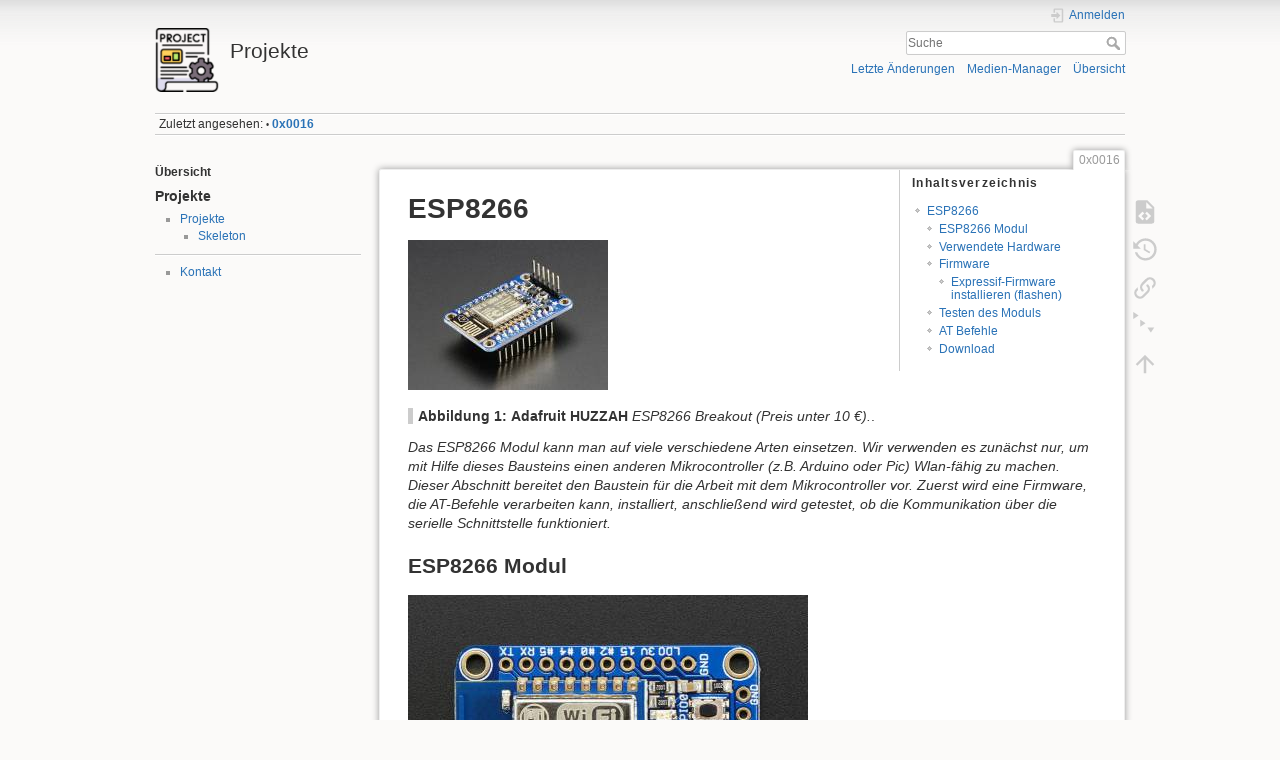

--- FILE ---
content_type: text/html; charset=utf-8
request_url: http://wiki.softure.de/doku.php?id=0x0016
body_size: 29375
content:
<!DOCTYPE html>
<html lang="de" dir="ltr" class="no-js">
<head>
    <meta charset="utf-8" />
    <title>0x0016 [Projekte]</title>
    <meta name="generator" content="DokuWiki"/>
<meta name="theme-color" content="#008800"/>
<meta name="robots" content="index,follow"/>
<meta name="keywords" content="0x0016"/>
<link rel="search" type="application/opensearchdescription+xml" href="/lib/exe/opensearch.php" title="Projekte"/>
<link rel="start" href="/"/>
<link rel="contents" href="/doku.php?id=0x0016&amp;do=index" title="Übersicht"/>
<link rel="manifest" href="/lib/exe/manifest.php" crossorigin="use-credentials"/>
<link rel="alternate" type="application/rss+xml" title="Letzte Änderungen" href="/feed.php"/>
<link rel="alternate" type="application/rss+xml" title="Aktueller Namensraum" href="/feed.php?mode=list&amp;ns="/>
<link rel="alternate" type="text/html" title="HTML Klartext" href="/doku.php?do=export_xhtml&amp;id=0x0016"/>
<link rel="alternate" type="text/plain" title="Wiki Markup" href="/doku.php?do=export_raw&amp;id=0x0016"/>
<link rel="canonical" href="http://wiki.softure.de/doku.php?id=0x0016"/>
<link rel="stylesheet" href="/lib/exe/css.php?t=dokuwiki&amp;tseed=57c3be3ba643fd0eab4f011d3bde2cc0"/>
<link rel="stylesheet" type="text/css" href="/lib/plugins/codeprettify/code-prettify/src/prettify.css"/>
<script >var NS='';var JSINFO = {"deletepagebutton_template":"dokuwiki","plugin_folded":{"hide":"zuklappen","reveal":"aufklappen"},"move_renameokay":false,"move_allowrename":false,"id":"0x0016","namespace":"","ACT":"show","useHeadingNavigation":0,"useHeadingContent":0};(function(H){H.className=H.className.replace(/\bno-js\b/,'js')})(document.documentElement);</script>
<script src="https://code.jquery.com/jquery-3.7.1.min.js"></script>
<script src="https://code.jquery.com/ui/1.14.1/jquery-ui.min.js"></script>
<script src="/lib/exe/js.php?t=dokuwiki&amp;tseed=57c3be3ba643fd0eab4f011d3bde2cc0"></script>
<script type="text/javascript" charset="utf-8" src="/lib/plugins/codeprettify/code-prettify/src/prettify.js" defer="defer"></script>
<script type="text/javascript" charset="utf-8" src="/lib/plugins/codeprettify/code-prettify/src/lang-css.js" defer="defer"></script>
<script type="text/javascript" charset="utf-8" src="/lib/plugins/codeprettify/code-prettify/src/lang-none.js" defer="defer"></script>
<script type="text/x-mathjax-config">MathJax.Hub.Config({
    tex2jax: {
        inlineMath: [ ["$","$"], ["\\(","\\)"] ],
        displayMath: [ ["$$","$$"], ["\\[","\\]"] ],
        processEscapes: true
    },
 TeX: { equationNumbers: {autoNumber: "AMS"} }
});</script>
<script type="text/javascript" charset="utf-8" src="https://cdnjs.cloudflare.com/ajax/libs/mathjax/2.7.9/MathJax.js?config=TeX-AMS_CHTML.js"></script>
    <meta name="viewport" content="width=device-width,initial-scale=1" />
    <link rel="shortcut icon" href="/lib/tpl/dokuwiki/images/favicon.ico" />
<link rel="apple-touch-icon" href="/lib/tpl/dokuwiki/images/apple-touch-icon.png" />
    </head>

<body>
    <div id="dokuwiki__site"><div id="dokuwiki__top" class="site dokuwiki mode_show tpl_dokuwiki    showSidebar hasSidebar">

        
<!-- ********** HEADER ********** -->
<header id="dokuwiki__header"><div class="pad group">

    
    <div class="headings group">
        <ul class="a11y skip">
            <li><a href="#dokuwiki__content">zum Inhalt springen</a></li>
        </ul>

        <h1 class="logo"><a href="/doku.php?id=start"  accesskey="h" title="Startseite [h]"><img src="/lib/exe/fetch.php?media=wiki:logo.png" width="80" height="80" alt="" /><span>Projekte</span></a></h1>
            </div>

    <div class="tools group">
        <!-- USER TOOLS -->
                    <div id="dokuwiki__usertools">
                <h3 class="a11y">Benutzer-Werkzeuge</h3>
                <ul>
                    <li class="action login"><a href="/doku.php?id=0x0016&amp;do=login&amp;sectok=" title="Anmelden" rel="nofollow"><span>Anmelden</span><svg xmlns="http://www.w3.org/2000/svg" width="24" height="24" viewBox="0 0 24 24"><path d="M10 17.25V14H3v-4h7V6.75L15.25 12 10 17.25M8 2h9a2 2 0 0 1 2 2v16a2 2 0 0 1-2 2H8a2 2 0 0 1-2-2v-4h2v4h9V4H8v4H6V4a2 2 0 0 1 2-2z"/></svg></a></li>                </ul>
            </div>
        
        <!-- SITE TOOLS -->
        <div id="dokuwiki__sitetools">
            <h3 class="a11y">Webseiten-Werkzeuge</h3>
            <form action="/doku.php?id=start" method="get" role="search" class="search doku_form" id="dw__search" accept-charset="utf-8"><input type="hidden" name="do" value="search" /><input type="hidden" name="id" value="0x0016" /><div class="no"><input name="q" type="text" class="edit" title="[F]" accesskey="f" placeholder="Suche" autocomplete="on" id="qsearch__in" value="" /><button value="1" type="submit" title="Suche">Suche</button><div id="qsearch__out" class="ajax_qsearch JSpopup"></div></div></form>            <div class="mobileTools">
                <form action="/doku.php" method="get" accept-charset="utf-8"><div class="no"><input type="hidden" name="id" value="0x0016" /><select name="do" class="edit quickselect" title="Werkzeuge"><option value="">Werkzeuge</option><optgroup label="Seiten-Werkzeuge"><option value="edit">Quelltext anzeigen</option><option value="revisions">Ältere Versionen</option><option value="backlink">Links hierher</option><option value="menuitemfolded">Alles aus-/einklappen</option></optgroup><optgroup label="Webseiten-Werkzeuge"><option value="recent">Letzte Änderungen</option><option value="media">Medien-Manager</option><option value="index">Übersicht</option></optgroup><optgroup label="Benutzer-Werkzeuge"><option value="login">Anmelden</option></optgroup></select><button type="submit">&gt;</button></div></form>            </div>
            <ul>
                <li class="action recent"><a href="/doku.php?id=0x0016&amp;do=recent" title="Letzte Änderungen [r]" rel="nofollow" accesskey="r">Letzte Änderungen</a></li><li class="action media"><a href="/doku.php?id=0x0016&amp;do=media&amp;ns=0" title="Medien-Manager" rel="nofollow">Medien-Manager</a></li><li class="action index"><a href="/doku.php?id=0x0016&amp;do=index" title="Übersicht [x]" rel="nofollow" accesskey="x">Übersicht</a></li>            </ul>
        </div>

    </div>

    <!-- BREADCRUMBS -->
            <div class="breadcrumbs">
                                        <div class="trace"><span class="bchead">Zuletzt angesehen:</span> <span class="bcsep">•</span> <span class="curid"><bdi><a href="/doku.php?id=0x0016"  class="breadcrumbs" title="0x0016">0x0016</a></bdi></span></div>
                    </div>
    
    <hr class="a11y" />
</div></header><!-- /header -->

        <div class="wrapper group">

                            <!-- ********** ASIDE ********** -->
                <nav id="dokuwiki__aside" aria-label="Seitenleiste"><div class="pad aside include group">
                    <h3 class="toggle">Seitenleiste</h3>
                    <div class="content"><div class="group">
                                                                        
<p>
<strong>Übersicht</strong>
</p>

<h3 class="sectionedit1" id="projekte">Projekte</h3>
<div class="level3">
<ul>
<li class="level1 node"><div class="li"> <a href="/doku.php?id=projekte" class="wikilink1" title="projekte" data-wiki-id="projekte">Projekte</a></div>
<ul>
<li class="level3"><div class="li"> <a href="/doku.php?id=skeleton" class="wikilink1" title="skeleton" data-wiki-id="skeleton">Skeleton</a></div>
</li>
</ul>
</li>
</ul>
<hr />
<ul>
<li class="level1"><div class="li"> <a href="/doku.php?id=kontakt" class="wikilink1" title="kontakt" data-wiki-id="kontakt">Kontakt</a></div>
</li>
</ul>

</div>
<!-- EDIT{&quot;target&quot;:&quot;section&quot;,&quot;name&quot;:&quot;Projekte&quot;,&quot;hid&quot;:&quot;projekte&quot;,&quot;codeblockOffset&quot;:0,&quot;secid&quot;:1,&quot;range&quot;:&quot;17-&quot;} -->
<!-- cachefile /home/strato/http/premium/rid/43/75/5434375/htdocs/wiki/projects/data/cache/0/0029b6ad46042c5159c775cb123c9d97.xhtml used -->
                                            </div></div>
                </div></nav><!-- /aside -->
            
            <!-- ********** CONTENT ********** -->
            <main id="dokuwiki__content"><div class="pad group">
                
                <div class="pageId"><span>0x0016</span></div>

                <div class="page group">
                                                            <!-- wikipage start -->
                    <!-- TOC START -->
<div id="dw__toc" class="dw__toc">
<h3 class="toggle">Inhaltsverzeichnis</h3>
<div>

<ul class="toc">
<li class="level1"><div class="li"><a href="#esp8266">ESP8266</a></div>
<ul class="toc">
<li class="level2"><div class="li"><a href="#esp8266_modul">ESP8266 Modul</a></div></li>
<li class="level2"><div class="li"><a href="#verwendete_hardware">Verwendete Hardware</a></div></li>
<li class="level2"><div class="li"><a href="#firmware">Firmware</a></div>
<ul class="toc">
<li class="level3"><div class="li"><a href="#expressif-firmware_installieren_flashen">Expressif-Firmware installieren (flashen)</a></div></li>
</ul>
</li>
<li class="level2"><div class="li"><a href="#testen_des_moduls">Testen des Moduls</a></div></li>
<li class="level2"><div class="li"><a href="#at_befehle">AT Befehle</a></div></li>
<li class="level2"><div class="li"><a href="#download">Download</a></div></li>
</ul></li>
</ul>
</div>
</div>
<!-- TOC END -->

<h1 class="sectionedit1" id="esp8266">ESP8266</h1>
<div class="level1">
<figure class="plugin_caption_figure">
<a href="/lib/exe/detail.php?id=0x0016&amp;media=huzzah_esp8266.jpg" class="media" title="huzzah_esp8266.jpg"><img src="/lib/exe/fetch.php?w=200&amp;tok=b74737&amp;media=huzzah_esp8266.jpg" class="media" loading="lazy" alt="" width="200" /></a>
<figcaption class="plugin_caption_caption"><span class="plugin_caption_caption_number">Abbildung 1:</span> <span class="plugin_caption_caption_text"> <strong> Adafruit HUZZAH  </strong> <em>ESP8266 Breakout (Preis unter 10 €).</em>.
</span></figcaption>
</figure>
<p>
<em>Das ESP8266 Modul kann man auf viele verschiedene Arten einsetzen. Wir verwenden es zunächst nur, um mit Hilfe dieses Bausteins einen anderen Mikrocontroller (z.B. Arduino oder Pic) Wlan-fähig zu machen. Dieser Abschnitt bereitet den Baustein für die Arbeit mit dem Mikrocontroller vor. Zuerst wird eine Firmware, die AT-Befehle verarbeiten kann, installiert, anschließend wird getestet, ob die Kommunikation über die serielle Schnittstelle funktioniert.</em>
</p>

</div>

<h2 class="sectionedit2" id="esp8266_modul">ESP8266 Modul</h2>
<div class="level2">
<figure class="plugin_caption_figure">
<a href="/lib/exe/detail.php?id=0x0016&amp;media=esp8266_pinout.jpg" class="media" title="esp8266_pinout.jpg"><img src="/lib/exe/fetch.php?w=400&amp;tok=a4d0f7&amp;media=esp8266_pinout.jpg" class="medialeft" loading="lazy" alt="" width="400" /></a>
<figcaption class="plugin_caption_caption"><span class="plugin_caption_caption_number">Abbildung 2:</span> <span class="plugin_caption_caption_text">  <em>Für die Kommunikation werden vier Anschlüsse benötigt:<br/>
TX, RX, V+ und GND. Sie befinden sich auf der rechten Seite.</em>
</span></figcaption>
</figure>
<p>
Wir benutzen das <strong>Adafruit HUZZAH ESP8266 Breakout Board</strong>. Der Chip <strong>ESP8266</strong> stammt von der chinesischen Firma Espressif. Natürlich kann auch jedes andere ESP8266-Modul verwendet werden, der HUZZAH hat jedoch den Vorteil, dass er sehr schnell einsatzfähig ist, denn es sind bereits 5V Logik-Wechsler sowie Spannungsstabilisieung und Taster (Reset, User) vorhanden.
</p>

<p>
PDF von Adafruit: (siehe Download)
</p>
<div class="plugin_note noteimportant">ESP8266 ist ein 3.3V-Gerät. 5 Volt Spannung wird es zerstören!
</div>
<p>
(Der Huzzah-Breakout ist glücklicherweise von der 3.3V-5V-Problematik befreit, denn Pegelwandler sind bereits vorhanden.) 
</p>

</div>

<h2 class="sectionedit3" id="verwendete_hardware">Verwendete Hardware</h2>
<div class="level2">

<p>
Neben dem <strong>Adafruit HUZZAH ESP8266 Breakout</strong> wird noch ein USB-to-TTL UART Adapter benötigt.
</p>

<p>
So ein Kabel gehört in jede Elektronik-Werkstatt: z. B.: <a href="http://www.amazon.de/USB-TTL-Serielles-Kabel-Raspberry/dp/B00CNUH6QG/ref=sr_1_1?ie=UTF8&amp;qid=1455478822&amp;sr=8-1&amp;keywords=adafruit+954" class="urlextern" title="http://www.amazon.de/USB-TTL-Serielles-Kabel-Raspberry/dp/B00CNUH6QG/ref=sr_1_1?ie=UTF8&amp;qid=1455478822&amp;sr=8-1&amp;keywords=adafruit+954" rel="ugc nofollow">http://www.amazon.de/USB-TTL-Serielles-Kabel-Raspberry/dp/B00CNUH6QG/ref=sr_1_1?ie=UTF8&amp;qid=1455478822&amp;sr=8-1&amp;keywords=adafruit+954</a>
</p>

</div>

<h2 class="sectionedit4" id="firmware">Firmware</h2>
<div class="level2">

<p>
Es gibt mehrere verschiedene Firmwaretypen, die häufig benutzt werden:
</p>
<ul>
<li class="level1"><div class="li"> NODEMCU Lua Firmware: diese Firmware ist auf dem HUZZAH ESP8266 Breakout vorinstalliert</div>
</li>
<li class="level1"><div class="li"> Firmware Arduino-IDE: man kann den Baustein direkt mit der Arduino-IDE programmieren - damit wird die NODEMUC Lua Firmware gelöscht.</div>
</li>
<li class="level1"><div class="li"> AT-Befehle: Espressif-Firmware (dies ist die Firmware des Herstellers - mit dieser Firmware können AT-Befehle benutzt werden)</div>
</li>
</ul>

<p>
<strong>Für die Espressif-Firmware gilt: Die letzte Firmwareversion, die noch auf Bausteinen mit 4 <abbr title="Megabyte">MB</abbr> Flash installiert werden kann, ist im SKD 1.4.0 enthalten.</strong>
</p>

<p>
Wir verwenden die Expressif-Firmware, die allerdings zuerst auf das Breakout aufgespielt (geflasht) werden muss.
</p>

<p>
<code>Es ist jederzeit möglich, eine andere Firmware auf den Baustein zu spielen, allerdings ist diese Prozedur für den Anfänger nicht immer einfach durchzuführen.</code>
</p>

</div>

<h3 class="sectionedit5" id="expressif-firmware_installieren_flashen">Expressif-Firmware installieren (flashen)</h3>
<div class="level3">

<p>
Um eine (neue) Firmware auf dem ESP8266 Baustein aufzuspielen sind vier Schritte abzuarbeiten. 
</p>

</div>

<h4 id="uebersicht">Übersicht</h4>
<div class="level4">
<ol>
<li class="level1"><div class="li"> Toolchain installieren.</div>
</li>
<li class="level1"><div class="li"> Firmware herunterladen.</div>
</li>
<li class="level1"><div class="li"> ESP8266 mit dem USB-Serial Adapter verbinden und in den Bootmodus versetzten.</div>
</li>
<li class="level1"><div class="li"> Firmware flashen.</div>
</li>
</ol>

</div>

<h4 id="details">Details</h4>
<div class="level4">

</div>

<h5 id="toolchain_installieren">Toolchain installieren</h5>
<div class="level5">

<p>
Esptool ist ein Pythonscript, mit dieser Software kann man (z. B. mit Ubuntu) eine Firmware auf den Baustein überspielen (flashen). Die Software kann bei Github heruntergeladen werden.
</p>
<ul>
<li class="level1"><div class="li"> <a href="https://github.com/themadinventor/esptool" class="urlextern" title="https://github.com/themadinventor/esptool" rel="ugc nofollow">https://github.com/themadinventor/esptool</a></div>
</li>
</ul>

<p>
Die Software setzt voraus, dass python und pySerial installiert ist. pySerial kann mit dem folgenden Befehl installiert werden:
</p>
<pre class="code">apt-get install python-serial</pre>
<ul>
<li class="level1"><div class="li"> Die Software enthält zwei Skripte, esptool.py und setup.py. esptool.py ist die Software mit der man den Baustein flasht. setup.py kann dazu verwendet werden, esptool.py systemweit zu installieren (insbesondere wird dabei auch bei Bedarf python-serial mitinstalliert).</div>
</li>
<li class="level1"><div class="li"> mit dem folgenden Befehl kann überprüft werden, ob das Script grundsätzlich läuft:</div>
</li>
</ul>
<pre class="code">esptool -h</pre>

</div>

<h5 id="firmware_herunterladen">Firmware herunterladen</h5>
<div class="level5">

<p>
Auf der Homepage von Espressif kann man die jeweils neueste Firmware herunterladen (<a href="http://bbs.espressif.com/" class="urlextern" title="http://bbs.espressif.com/" rel="ugc nofollow">http://bbs.espressif.com/</a>), der von uns verwendete Chip hat 4 <abbr title="Megabyte">MB</abbr> Flash-Speicher (32Mbit). Diese Information ist wichtig, da zukünfige Firmware eventuell zu groß sein kann, sodass sie nicht mehr auf den Chip passt. Außerdem werden in Abhängigkeit der Speichergröße verschiedene Adressen beim Flashen verwendet.
</p>

<p>
Die größe des Flashspeichers kann mit folgenden Befehl in Erfahrung gebracht werden (der Chip muss dafür in den Flashmode gebracht werden).
</p>
<pre class="code">esptool.py -p /dev/ttyUSB0 flash_id</pre>

<p>
Die Ausgabe lautet dann:
</p>
<pre class="code">Manufactuerer: e0
Device: 4016</pre>

<p>
Device: 4015 hätte beispielsweise nur 2 <abbr title="Megabyte">MB</abbr> Flash-Speicher.
</p>

<p>
Um die Firmware aufzuspielen, werden fünf Dateien (eigentlich vier, denn blank.bin wird mit zwei verschiedenen Startadressen aufgespielt) benötigt: Der readme.txt-Datei kann man folgendes entnehmen:
</p>
<pre class="code">eagle.flash.bin            0x00000         esp_iot_sdk_v1.5.2/bin/at/noboot
eagle.irom0text.bin        0x40000         esp_iot_sdk_v1.5.2/bin/at/noboot
blank.bin                  0x7e000         esp_iot_sdk_v1.5.2/bin/
blank.bin                  0xfe000         esp_iot_sdk_v1.5.2/bin/
esp_init_data_default.bin  0xfc000         esp_iot_sdk_v1.5.2/bin/</pre>

<p>
Download des SKD in der 1.5.2 Version: <a href="http://bbs.espressif.com/viewtopic.php?f=46&amp;t=1702" class="urlextern" title="http://bbs.espressif.com/viewtopic.php?f=46&amp;t=1702" rel="ugc nofollow">http://bbs.espressif.com/viewtopic.php?f=46&amp;t=1702</a> (unten auf der Seite) 
</p>

</div>

<h5 id="esp8266_mit_dem_usb-serial_adapter_verbinden_und_in_den_bootmodus_versetzen">ESP8266 mit dem USB-Serial Adapter verbinden und in den Bootmodus versetzen.</h5>
<div class="level5">

</div>

<h5 id="verbindung_mit_hilfe_eines_usb-serial_adapters">Verbindung mit Hilfe eines USB-Serial Adapters</h5>
<div class="level5">
<figure class="plugin_caption_figure">
<a href="/lib/exe/detail.php?id=0x0016&amp;media=esp8266_usb.jpg" class="media" title="esp8266_usb.jpg"><img src="/lib/exe/fetch.php?w=300&amp;tok=5d676a&amp;media=esp8266_usb.jpg" class="medialeft" loading="lazy" alt="" width="300" /></a>
<figcaption class="plugin_caption_caption"><span class="plugin_caption_caption_number">Abbildung 3:</span> <span class="plugin_caption_caption_text">  <em>Vier Kabel werden für die Verbindung benötigt.</em>
</span></figcaption>
</figure><div class="table sectionedit6"><table class="inline">
	<tr class="row0">
		<td class="col0"><strong>USB-Serial Adapter</strong> </td><td class="col1"><strong>ESP8266 Breakout</strong></td>
	</tr>
	<tr class="row1">
		<td class="col0 leftalign">black	</td><td class="col1"> ground</td>
	</tr>
	<tr class="row2">
		<td class="col0">red</td><td class="col1">V+</td>
	</tr>
	<tr class="row3">
		<td class="col0">white </td><td class="col1">TX</td>
	</tr>
	<tr class="row4">
		<td class="col0">green </td><td class="col1">RX </td>
	</tr>
</table></div>

</div>

<h5 id="flashmode">Flashmode</h5>
<div class="level5">

<p>
Um eine Firmware aufspielen zu können, muss der Baustein zuvor in den Bootmodus versetzt werden. Der Bootmodus besitzt keinen Timeout!
</p>
<ol>
<li class="level1"><div class="li"> Halte den GPIO0-Taster gedrückt, nun leuchtet die rote LED.</div>
</li>
<li class="level1"><div class="li"> Während der GPIO0-Taster gedrückt ist drücke den RESET-Taster.</div>
</li>
<li class="level1"><div class="li"> Lass den RESET-Taster los, die rote LED leuchtet jetzt nur noch sehr schwach.</div>
</li>
</ol>

<p>
Der Baustein kann jetzt geflasht werden. (Beim flashen blinkt die blaue LED.) 
</p>

</div>

<h5 id="firmware_flashen">Firmware flashen</h5>
<div class="level5">

</div>

<h5 id="flashen">Flashen</h5>
<div class="level5">

<p>
Die Firmware-Dateien befinden sich im Verzeichnis bin. Um den Baustein zu flashen, muss der Port (z.B. <code>/dev/ttyUSB0</code>) bekannt sein. Der folgende Befehl spielt dann die Firmware auf den ESP8266:
</p>
<pre class="code">python esptool.py --baud 9600 
                  --port /dev/ttyUSB0 write_flash 0x00000 eagle.flash.bin 0x40000
                    eagle.irom0text.bin 0x7e000 blank.bin 0xfe000 blank.bin 0xfc000 
                    esp_init_data_default.bin</pre>
<ul>
<li class="level1"><div class="li"> <code>–port</code>: Sollte zuvor mit tail -f 20 /var/log/syslog in Erfahrung gebracht werden</div>
</li>
<li class="level1"><div class="li"> Der Flashvorgang wird auf der Konsole angezeigt, sodass eventuell auftretende Fehler schnell sichtbar werden.</div>
</li>
<li class="level1"><div class="li"> Anschließend ist das Board zu resetten (RESET-Taster).</div>
</li>
</ul>

</div>

<h2 class="sectionedit7" id="testen_des_moduls">Testen des Moduls</h2>
<div class="level2">

<p>
Zum Testen des Boardes verwenden wir das Serial-Terminal GTKTerm. Getestet wird dadurch, dass einfache Kommandos (sogenannte AT-Befehle) über die serielle Schnittstelle an den Baustein geschickt werden.
</p>

<p>
Da das ESP8266 und GTKTerm anscheinend line feed (LF) and carriage return (CR) verschieden interpretieren, wird in der Datei ~.gtktermrc (bei Ubuntu) die folgende Zeile angelegt.
</p>
<pre class="code">macros = Return::\0D\0A</pre>

<p>
Wenn man jetzt Enter (Return) drückt, wird LFCR richtig interpretiert.
</p>
<div class="plugin_note noteimportant">Diese Einstellung kann durch ein # (Kommentar) zurückgesetzt werden. Daran sollte man denken, wenn man andere Bausteine verwenden will!
</div><figure class="plugin_caption_figure">
<a href="/lib/exe/detail.php?id=0x0016&amp;media=gtkterm.png" class="media" title="gtkterm.png"><img src="/lib/exe/fetch.php?w=300&amp;tok=20bc77&amp;media=gtkterm.png" class="media" loading="lazy" alt="" width="300" /></a>
<figcaption class="plugin_caption_caption"><span class="plugin_caption_caption_number">Abbildung 4:</span> <span class="plugin_caption_caption_text"> <em>GTKTerm Konfiguration.</em>
</span></figcaption>
</figure>
<p>
Die Standardbaudrate ist 115200 (eventuell andere Baudraten testen!)
</p>

<p>
Insgesamt sind für einen Test folgende Schritte erforderlich:
</p>
<ol>
<li class="level1"><div class="li"> USB-Serial Adapter mit PC und ESP8266-Board verbinden</div>
</li>
<li class="level1"><div class="li"> gtkterm öffnen (Baudrate, Port wählen)</div>
</li>
<li class="level1"><div class="li"> Im Gtkterm AT eingeben und mit Return abschließen</div>
</li>
</ol>

<p>
Wenn die Ausgabe OK erscheint, dann wurde alles richtig gemacht. Damit ist der Baustein bereit, um als Wifi-Shield für einen Mikrocontroller zu arbeiten. Alternativ können Sie auch AT+RST eingeben. Der Baustein antwortet dann mit einem ready in der letzen Zeile. 
</p>

</div>

<h2 class="sectionedit8" id="at_befehle">AT Befehle</h2>
<div class="level2">

<p>
Die zum SDK 1.5 gehörigen AT-Befehle sind im ESP8266 AT Instruction Set Version 1.5 gelistet:
</p>

<p>
AT Instruction Set v1.5 (siehe Download)
</p>

</div>

<h2 class="sectionedit9" id="download">Download</h2>
<div class="level2">
<ul>
<li class="level1"><div class="li"> <a href="/lib/exe/fetch.php?media=esp8266_at_instruction_set_en_v1.5_20160201.pdf" class="media mediafile mf_pdf" title="esp8266_at_instruction_set_en_v1.5_20160201.pdf (832.8 KB)">AT Instruction Set v1.5</a> </div>
</li>
<li class="level1"><div class="li"> <a href="/lib/exe/fetch.php?media=esp8266.pdf" class="media mediafile mf_pdf" title="esp8266.pdf (3.8 MB)">Huzzah ESP8266 Datenblatt</a></div>
</li>
</ul>

</div>

<!-- cachefile /home/strato/http/premium/rid/43/75/5434375/htdocs/wiki/projects/data/cache/5/5f8064ea86fbede168ae0add3694eb06.xhtml used -->
                    <!-- wikipage stop -->
                                    </div>

                <div class="docInfo"><bdi>0x0016.txt</bdi> · Zuletzt geändert: <time datetime="2023-02-01T09:33:35+0000">2023/02/01 09:33</time> von <bdi>torsten.roehl</bdi></div>

                
                <hr class="a11y" />
            </div></main><!-- /content -->

            <!-- PAGE ACTIONS -->
            <nav id="dokuwiki__pagetools" aria-labelledby="dokuwiki__pagetools__heading">
                <h3 class="a11y" id="dokuwiki__pagetools__heading">Seiten-Werkzeuge</h3>
                <div class="tools">
                    <ul>
                        <li class="source"><a href="/doku.php?id=0x0016&amp;do=edit" title="Quelltext anzeigen [v]" rel="nofollow" accesskey="v"><span>Quelltext anzeigen</span><svg xmlns="http://www.w3.org/2000/svg" width="24" height="24" viewBox="0 0 24 24"><path d="M13 9h5.5L13 3.5V9M6 2h8l6 6v12a2 2 0 0 1-2 2H6a2 2 0 0 1-2-2V4c0-1.11.89-2 2-2m.12 13.5l3.74 3.74 1.42-1.41-2.33-2.33 2.33-2.33-1.42-1.41-3.74 3.74m11.16 0l-3.74-3.74-1.42 1.41 2.33 2.33-2.33 2.33 1.42 1.41 3.74-3.74z"/></svg></a></li><li class="revs"><a href="/doku.php?id=0x0016&amp;do=revisions" title="Ältere Versionen [o]" rel="nofollow" accesskey="o"><span>Ältere Versionen</span><svg xmlns="http://www.w3.org/2000/svg" width="24" height="24" viewBox="0 0 24 24"><path d="M11 7v5.11l4.71 2.79.79-1.28-4-2.37V7m0-5C8.97 2 5.91 3.92 4.27 6.77L2 4.5V11h6.5L5.75 8.25C6.96 5.73 9.5 4 12.5 4a7.5 7.5 0 0 1 7.5 7.5 7.5 7.5 0 0 1-7.5 7.5c-3.27 0-6.03-2.09-7.06-5h-2.1c1.1 4.03 4.77 7 9.16 7 5.24 0 9.5-4.25 9.5-9.5A9.5 9.5 0 0 0 12.5 2z"/></svg></a></li><li class="backlink"><a href="/doku.php?id=0x0016&amp;do=backlink" title="Links hierher" rel="nofollow"><span>Links hierher</span><svg xmlns="http://www.w3.org/2000/svg" width="24" height="24" viewBox="0 0 24 24"><path d="M10.59 13.41c.41.39.41 1.03 0 1.42-.39.39-1.03.39-1.42 0a5.003 5.003 0 0 1 0-7.07l3.54-3.54a5.003 5.003 0 0 1 7.07 0 5.003 5.003 0 0 1 0 7.07l-1.49 1.49c.01-.82-.12-1.64-.4-2.42l.47-.48a2.982 2.982 0 0 0 0-4.24 2.982 2.982 0 0 0-4.24 0l-3.53 3.53a2.982 2.982 0 0 0 0 4.24m2.82-4.24c.39-.39 1.03-.39 1.42 0a5.003 5.003 0 0 1 0 7.07l-3.54 3.54a5.003 5.003 0 0 1-7.07 0 5.003 5.003 0 0 1 0-7.07l1.49-1.49c-.01.82.12 1.64.4 2.43l-.47.47a2.982 2.982 0 0 0 0 4.24 2.982 2.982 0 0 0 4.24 0l3.53-3.53a2.982 2.982 0 0 0 0-4.24.973.973 0 0 1 0-1.42z"/></svg></a></li><li class="menuitemfolded"><a href="javascript:void(0);" title="Alles aus-/einklappen" rel="nofollow" class="fold_unfold_all_new" onclick="fold_unfold_all();"><span>Alles aus-/einklappen</span><svg xmlns="http://www.w3.org/2000/svg" width="24" height="24" viewBox="0 0 24 24"><path d="M 2,0 L 6.5,3 L 2,6 z M 8,6.6 L 12.5,9.6 L 8,12.6 z M 14,13.2 L 20,13.2 L 17,17.7 z"/></svg></a></li><li class="top"><a href="#dokuwiki__top" title="Nach oben [t]" rel="nofollow" accesskey="t"><span>Nach oben</span><svg xmlns="http://www.w3.org/2000/svg" width="24" height="24" viewBox="0 0 24 24"><path d="M13 20h-2V8l-5.5 5.5-1.42-1.42L12 4.16l7.92 7.92-1.42 1.42L13 8v12z"/></svg></a></li>                    </ul>
                </div>
            </nav>
        </div><!-- /wrapper -->

        
<!-- ********** FOOTER ********** -->
<footer id="dokuwiki__footer"><div class="pad">
    <div class="license">Falls nicht anders bezeichnet, ist der Inhalt dieses Wikis unter der folgenden Lizenz veröffentlicht: <bdi><a href="https://creativecommons.org/licenses/by-sa/4.0/deed.de" rel="license" class="urlextern">CC Attribution-Share Alike 4.0 International</a></bdi></div>
    <div class="buttons">
        <a href="https://creativecommons.org/licenses/by-sa/4.0/deed.de" rel="license"><img src="/lib/images/license/button/cc-by-sa.png" alt="CC Attribution-Share Alike 4.0 International" /></a>        <a href="https://www.dokuwiki.org/donate" title="Donate" ><img
            src="/lib/tpl/dokuwiki/images/button-donate.gif" width="80" height="15" alt="Donate" /></a>
        <a href="https://php.net" title="Powered by PHP" ><img
            src="/lib/tpl/dokuwiki/images/button-php.gif" width="80" height="15" alt="Powered by PHP" /></a>
        <a href="//validator.w3.org/check/referer" title="Valid HTML5" ><img
            src="/lib/tpl/dokuwiki/images/button-html5.png" width="80" height="15" alt="Valid HTML5" /></a>
        <a href="//jigsaw.w3.org/css-validator/check/referer?profile=css3" title="Valid CSS" ><img
            src="/lib/tpl/dokuwiki/images/button-css.png" width="80" height="15" alt="Valid CSS" /></a>
        <a href="https://dokuwiki.org/" title="Driven by DokuWiki" ><img
            src="/lib/tpl/dokuwiki/images/button-dw.png" width="80" height="15"
            alt="Driven by DokuWiki" /></a>
    </div>

    </div></footer><!-- /footer -->
    </div></div><!-- /site -->

    <div class="no"><img src="/lib/exe/taskrunner.php?id=0x0016&amp;1767355224" width="2" height="1" alt="" /></div>
    <div id="screen__mode" class="no"></div></body>
</html>


--- FILE ---
content_type: text/javascript
request_url: http://wiki.softure.de/lib/plugins/codeprettify/code-prettify/src/lang-css.js
body_size: 6199
content:
/**
 * @license
 * Copyright (C) 2009 Google Inc.
 *
 * Licensed under the Apache License, Version 2.0 (the "License");
 * you may not use this file except in compliance with the License.
 * You may obtain a copy of the License at
 *
 *    http://www.apache.org/licenses/LICENSE-2.0
 *
 * Unless required by applicable law or agreed to in writing, software
 * distributed under the License is distributed on an "AS IS" BASIS,
 * WITHOUT WARRANTIES OR CONDITIONS OF ANY KIND, either express or implied.
 * See the License for the specific language governing permissions and
 * limitations under the License.
 */

/**
 * @fileoverview
 * Registers a language handler for CSS.
 *
 *
 * To use, include prettify.js and this file in your HTML page.
 * Then put your code in an HTML tag like
 *      <pre class="prettyprint lang-css"></pre>
 *
 *
 * http://www.w3.org/TR/CSS21/grammar.html Section G2 defines the lexical
 * grammar.  This scheme does not recognize keywords containing escapes.
 *
 * @author mikesamuel@gmail.com
 */

// This file is a call to a function defined in prettify.js which defines a
// lexical scanner for CSS and maps tokens to styles.

// The call to PR['registerLangHandler'] is quoted so that Closure Compiler
// will not rename the call so that this language extensions can be
// compiled/minified separately from one another.  Other symbols defined in
// prettify.js are similarly quoted.

// The call is structured thus:
// PR['registerLangHandler'](
//    PR['createSimpleLexer'](
//        shortcutPatterns,
//        fallThroughPatterns),
//    [languageId0, ..., languageIdN])

// Langugage IDs
// =============
// The language IDs are typically the file extensions of source files for
// that language so that users can syntax highlight arbitrary files based
// on just the extension.  This is heuristic, but works pretty well in
// practice.

// Patterns
// ========
// Lexers are typically implemented as a set of regular expressions.
// The SimpleLexer function takes regular expressions, styles, and some
// pragma-info and produces a lexer.  A token description looks like
//   [STYLE_NAME, /regular-expression/, pragmas]

// Initially, simple lexer's inner loop looked like:

//    while sourceCode is not empty:
//      try each regular expression in order until one matches
//      remove the matched portion from sourceCode

// This was really slow for large files because some JS interpreters
// do a buffer copy on the matched portion which is O(n*n)

// The current loop now looks like

//    1. use js-modules/combinePrefixPatterns.js to 
//       combine all regular expressions into one 
//    2. use a single global regular expresion match to extract all tokens
//    3. for each token try regular expressions in order until one matches it
//       and classify it using the associated style

// This is a lot more efficient but it does mean that lookahead and lookbehind
// can't be used across boundaries to classify tokens.

// Sometimes we need lookahead and lookbehind and sometimes we want to handle
// embedded language -- JavaScript or CSS embedded in HTML, or inline assembly
// in C.

// If a particular pattern has a numbered group, and its style pattern starts
// with "lang-" as in
//    ['lang-js', /<script>(.*?)<\/script>/]
// then the token classification step breaks the token into pieces.
// Group 1 is re-parsed using the language handler for "lang-js", and the
// surrounding portions are reclassified using the current language handler.
// This mechanism gives us both lookahead, lookbehind, and language embedding.

// Shortcut Patterns
// =================
// A shortcut pattern is one that is tried before other patterns if the first
// character in the token is in the string of characters.
// This very effectively lets us make quick correct decisions for common token
// types.

// All other patterns are fall-through patterns.



// The comments inline below refer to productions in the CSS specification's
// lexical grammar.  See link above.
PR['registerLangHandler'](
    PR['createSimpleLexer'](
        // Shortcut patterns.
        [
         // The space production <s>
         [PR['PR_PLAIN'],       /^[ \t\r\n\f]+/, null, ' \t\r\n\f']
        ],
        // Fall-through patterns.
        [
         // Quoted strings.  <string1> and <string2>
         [PR['PR_STRING'],
          /^\"(?:[^\n\r\f\\\"]|\\(?:\r\n?|\n|\f)|\\[\s\S])*\"/, null],
         [PR['PR_STRING'],
          /^\'(?:[^\n\r\f\\\']|\\(?:\r\n?|\n|\f)|\\[\s\S])*\'/, null],
         ['lang-css-str', /^url\(([^\)\"\']+)\)/i],
         [PR['PR_KEYWORD'],
          /^(?:url|rgb|\!important|@import|@page|@media|@charset|inherit)(?=[^\-\w]|$)/i,
          null],
         // A property name -- an identifier followed by a colon.
         ['lang-css-kw', /^(-?(?:[_a-z]|(?:\\[0-9a-f]+ ?))(?:[_a-z0-9\-]|\\(?:\\[0-9a-f]+ ?))*)\s*:/i],
         // A C style block comment.  The <comment> production.
         [PR['PR_COMMENT'], /^\/\*[^*]*\*+(?:[^\/*][^*]*\*+)*\//],
         // Escaping text spans
         [PR['PR_COMMENT'], /^(?:<!--|-->)/],
         // A number possibly containing a suffix.
         [PR['PR_LITERAL'], /^(?:\d+|\d*\.\d+)(?:%|[a-z]+)?/i],
         // A hex color
         [PR['PR_LITERAL'], /^#(?:[0-9a-f]{3}){1,2}\b/i],
         // An identifier
         [PR['PR_PLAIN'],
          /^-?(?:[_a-z]|(?:\\[\da-f]+ ?))(?:[_a-z\d\-]|\\(?:\\[\da-f]+ ?))*/i],
         // A run of punctuation
         [PR['PR_PUNCTUATION'], /^[^\s\w\'\"]+/]
        ]),
    ['css']);
// Above we use embedded languages to highlight property names (identifiers
// followed by a colon) differently from identifiers in values.
PR['registerLangHandler'](
    PR['createSimpleLexer']([],
        [
         [PR['PR_KEYWORD'],
          /^-?(?:[_a-z]|(?:\\[\da-f]+ ?))(?:[_a-z\d\-]|\\(?:\\[\da-f]+ ?))*/i]
        ]),
    ['css-kw']);
// The content of an unquoted URL literal like url(http://foo/img.png) should
// be colored as string content.  This language handler is used above in the
// URL production to do so.
PR['registerLangHandler'](
    PR['createSimpleLexer']([],
        [
         [PR['PR_STRING'], /^[^\)\"\']+/]
        ]),
    ['css-str']);
